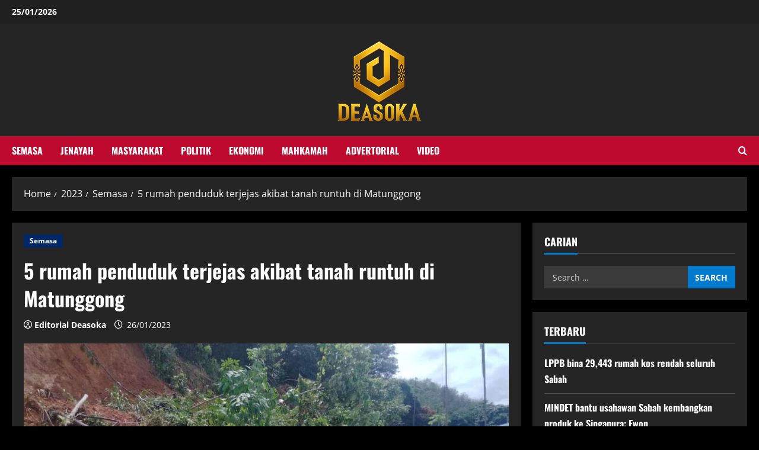

--- FILE ---
content_type: text/html; charset=UTF-8
request_url: https://deasoka.com/2023/5-rumah-penduduk-terjejas-akibat-tanah-runtuh-di-matunggong/semasa/
body_size: 14464
content:
<!doctype html>
<html lang="en-GB">

<head>
  <meta charset="UTF-8">
  <meta name="viewport" content="width=device-width, initial-scale=1">
  <link rel="profile" href="http://gmpg.org/xfn/11">

  <meta name='robots' content='index, follow, max-image-preview:large, max-snippet:-1, max-video-preview:-1' />
	<style>img:is([sizes="auto" i], [sizes^="auto," i]) { contain-intrinsic-size: 3000px 1500px }</style>
	<link rel='preload' href='https://deasoka.com/wp-content/themes/morenews/assets/fonts/oswald/oswald-regular.woff2' as='font' type='font/woff2' crossorigin='anonymous'>
<link rel='preload' href='https://deasoka.com/wp-content/themes/morenews/assets/fonts/oswald/oswald-700.woff2' as='font' type='font/woff2' crossorigin='anonymous'>
<link rel='preload' href='https://deasoka.com/wp-content/themes/morenews/assets/fonts/open-sans/open-sans-regular.woff2' as='font' type='font/woff2' crossorigin='anonymous'>
<link rel='preload' href='https://deasoka.com/wp-content/themes/morenews/assets/fonts/open-sans/open-sans-700.woff2' as='font' type='font/woff2' crossorigin='anonymous'>

	<!-- This site is optimized with the Yoast SEO plugin v26.2 - https://yoast.com/wordpress/plugins/seo/ -->
	<title>5 rumah penduduk terjejas akibat tanah runtuh di Matunggong - Deasoka</title>
	<link rel="canonical" href="https://deasoka.com/2023/5-rumah-penduduk-terjejas-akibat-tanah-runtuh-di-matunggong/semasa/" />
	<meta property="og:locale" content="en_GB" />
	<meta property="og:type" content="article" />
	<meta property="og:title" content="5 rumah penduduk terjejas akibat tanah runtuh di Matunggong - Deasoka" />
	<meta property="og:description" content="Kudat: Lima rumah terjejas susulan kejadian tanah runtuh di Kampung Panudahan Jalan Tinangol Matunggong, di sini, hari ini." />
	<meta property="og:url" content="https://deasoka.com/2023/5-rumah-penduduk-terjejas-akibat-tanah-runtuh-di-matunggong/semasa/" />
	<meta property="og:site_name" content="Deasoka" />
	<meta property="article:published_time" content="2023-01-26T08:40:30+00:00" />
	<meta property="article:modified_time" content="2023-01-26T08:40:31+00:00" />
	<meta property="og:image" content="https://deasoka.com/wp-content/uploads/2023/01/IMG-20230126-WA0014.jpg" />
	<meta property="og:image:width" content="1080" />
	<meta property="og:image:height" content="607" />
	<meta property="og:image:type" content="image/jpeg" />
	<meta name="author" content="Editorial Deasoka" />
	<meta name="twitter:card" content="summary_large_image" />
	<meta name="twitter:label1" content="Written by" />
	<meta name="twitter:data1" content="Editorial Deasoka" />
	<meta name="twitter:label2" content="Estimated reading time" />
	<meta name="twitter:data2" content="1 minute" />
	<script type="application/ld+json" class="yoast-schema-graph">{"@context":"https://schema.org","@graph":[{"@type":"Article","@id":"https://deasoka.com/2023/5-rumah-penduduk-terjejas-akibat-tanah-runtuh-di-matunggong/semasa/#article","isPartOf":{"@id":"https://deasoka.com/2023/5-rumah-penduduk-terjejas-akibat-tanah-runtuh-di-matunggong/semasa/"},"author":{"name":"Editorial Deasoka","@id":"https://deasoka.com/#/schema/person/735b6e24d18c893effa4040496e8d1c9"},"headline":"5 rumah penduduk terjejas akibat tanah runtuh di Matunggong","datePublished":"2023-01-26T08:40:30+00:00","dateModified":"2023-01-26T08:40:31+00:00","mainEntityOfPage":{"@id":"https://deasoka.com/2023/5-rumah-penduduk-terjejas-akibat-tanah-runtuh-di-matunggong/semasa/"},"wordCount":128,"publisher":{"@id":"https://deasoka.com/#organization"},"image":{"@id":"https://deasoka.com/2023/5-rumah-penduduk-terjejas-akibat-tanah-runtuh-di-matunggong/semasa/#primaryimage"},"thumbnailUrl":"https://deasoka.com/wp-content/uploads/2023/01/IMG-20230126-WA0014.jpg","keywords":["#bomba","#kudat","#tanahruntuh"],"articleSection":["Semasa"],"inLanguage":"en-GB"},{"@type":"WebPage","@id":"https://deasoka.com/2023/5-rumah-penduduk-terjejas-akibat-tanah-runtuh-di-matunggong/semasa/","url":"https://deasoka.com/2023/5-rumah-penduduk-terjejas-akibat-tanah-runtuh-di-matunggong/semasa/","name":"5 rumah penduduk terjejas akibat tanah runtuh di Matunggong - Deasoka","isPartOf":{"@id":"https://deasoka.com/#website"},"primaryImageOfPage":{"@id":"https://deasoka.com/2023/5-rumah-penduduk-terjejas-akibat-tanah-runtuh-di-matunggong/semasa/#primaryimage"},"image":{"@id":"https://deasoka.com/2023/5-rumah-penduduk-terjejas-akibat-tanah-runtuh-di-matunggong/semasa/#primaryimage"},"thumbnailUrl":"https://deasoka.com/wp-content/uploads/2023/01/IMG-20230126-WA0014.jpg","datePublished":"2023-01-26T08:40:30+00:00","dateModified":"2023-01-26T08:40:31+00:00","breadcrumb":{"@id":"https://deasoka.com/2023/5-rumah-penduduk-terjejas-akibat-tanah-runtuh-di-matunggong/semasa/#breadcrumb"},"inLanguage":"en-GB","potentialAction":[{"@type":"ReadAction","target":["https://deasoka.com/2023/5-rumah-penduduk-terjejas-akibat-tanah-runtuh-di-matunggong/semasa/"]}]},{"@type":"ImageObject","inLanguage":"en-GB","@id":"https://deasoka.com/2023/5-rumah-penduduk-terjejas-akibat-tanah-runtuh-di-matunggong/semasa/#primaryimage","url":"https://deasoka.com/wp-content/uploads/2023/01/IMG-20230126-WA0014.jpg","contentUrl":"https://deasoka.com/wp-content/uploads/2023/01/IMG-20230126-WA0014.jpg","width":1080,"height":607},{"@type":"BreadcrumbList","@id":"https://deasoka.com/2023/5-rumah-penduduk-terjejas-akibat-tanah-runtuh-di-matunggong/semasa/#breadcrumb","itemListElement":[{"@type":"ListItem","position":1,"name":"Home","item":"https://deasoka.com/"},{"@type":"ListItem","position":2,"name":"5 rumah penduduk terjejas akibat tanah runtuh di Matunggong"}]},{"@type":"WebSite","@id":"https://deasoka.com/#website","url":"https://deasoka.com/","name":"Deasoka","description":"","publisher":{"@id":"https://deasoka.com/#organization"},"potentialAction":[{"@type":"SearchAction","target":{"@type":"EntryPoint","urlTemplate":"https://deasoka.com/?s={search_term_string}"},"query-input":{"@type":"PropertyValueSpecification","valueRequired":true,"valueName":"search_term_string"}}],"inLanguage":"en-GB"},{"@type":"Organization","@id":"https://deasoka.com/#organization","name":"Deasoka","url":"https://deasoka.com/","logo":{"@type":"ImageObject","inLanguage":"en-GB","@id":"https://deasoka.com/#/schema/logo/image/","url":"https://deasoka.com/wp-content/uploads/2025/08/cropped-Artboard-1-2.png","contentUrl":"https://deasoka.com/wp-content/uploads/2025/08/cropped-Artboard-1-2.png","width":150,"height":150,"caption":"Deasoka"},"image":{"@id":"https://deasoka.com/#/schema/logo/image/"}},{"@type":"Person","@id":"https://deasoka.com/#/schema/person/735b6e24d18c893effa4040496e8d1c9","name":"Editorial Deasoka","image":{"@type":"ImageObject","inLanguage":"en-GB","@id":"https://deasoka.com/#/schema/person/image/","url":"https://secure.gravatar.com/avatar/a211eb336e77c5d39e7e82575d8da23777ee05423d6d76259de26cd62cab06b3?s=96&d=mm&r=g","contentUrl":"https://secure.gravatar.com/avatar/a211eb336e77c5d39e7e82575d8da23777ee05423d6d76259de26cd62cab06b3?s=96&d=mm&r=g","caption":"Editorial Deasoka"},"sameAs":["http://deasoka.com"],"url":"https://deasoka.com/author/admin/"}]}</script>
	<!-- / Yoast SEO plugin. -->


<link rel='preconnect' href='https://fonts.googleapis.com' />
<link rel='preconnect' href='https://fonts.gstatic.com' />
<script type="text/javascript">
/* <![CDATA[ */
window._wpemojiSettings = {"baseUrl":"https:\/\/s.w.org\/images\/core\/emoji\/16.0.1\/72x72\/","ext":".png","svgUrl":"https:\/\/s.w.org\/images\/core\/emoji\/16.0.1\/svg\/","svgExt":".svg","source":{"concatemoji":"https:\/\/deasoka.com\/wp-includes\/js\/wp-emoji-release.min.js?ver=6.8.3"}};
/*! This file is auto-generated */
!function(s,n){var o,i,e;function c(e){try{var t={supportTests:e,timestamp:(new Date).valueOf()};sessionStorage.setItem(o,JSON.stringify(t))}catch(e){}}function p(e,t,n){e.clearRect(0,0,e.canvas.width,e.canvas.height),e.fillText(t,0,0);var t=new Uint32Array(e.getImageData(0,0,e.canvas.width,e.canvas.height).data),a=(e.clearRect(0,0,e.canvas.width,e.canvas.height),e.fillText(n,0,0),new Uint32Array(e.getImageData(0,0,e.canvas.width,e.canvas.height).data));return t.every(function(e,t){return e===a[t]})}function u(e,t){e.clearRect(0,0,e.canvas.width,e.canvas.height),e.fillText(t,0,0);for(var n=e.getImageData(16,16,1,1),a=0;a<n.data.length;a++)if(0!==n.data[a])return!1;return!0}function f(e,t,n,a){switch(t){case"flag":return n(e,"\ud83c\udff3\ufe0f\u200d\u26a7\ufe0f","\ud83c\udff3\ufe0f\u200b\u26a7\ufe0f")?!1:!n(e,"\ud83c\udde8\ud83c\uddf6","\ud83c\udde8\u200b\ud83c\uddf6")&&!n(e,"\ud83c\udff4\udb40\udc67\udb40\udc62\udb40\udc65\udb40\udc6e\udb40\udc67\udb40\udc7f","\ud83c\udff4\u200b\udb40\udc67\u200b\udb40\udc62\u200b\udb40\udc65\u200b\udb40\udc6e\u200b\udb40\udc67\u200b\udb40\udc7f");case"emoji":return!a(e,"\ud83e\udedf")}return!1}function g(e,t,n,a){var r="undefined"!=typeof WorkerGlobalScope&&self instanceof WorkerGlobalScope?new OffscreenCanvas(300,150):s.createElement("canvas"),o=r.getContext("2d",{willReadFrequently:!0}),i=(o.textBaseline="top",o.font="600 32px Arial",{});return e.forEach(function(e){i[e]=t(o,e,n,a)}),i}function t(e){var t=s.createElement("script");t.src=e,t.defer=!0,s.head.appendChild(t)}"undefined"!=typeof Promise&&(o="wpEmojiSettingsSupports",i=["flag","emoji"],n.supports={everything:!0,everythingExceptFlag:!0},e=new Promise(function(e){s.addEventListener("DOMContentLoaded",e,{once:!0})}),new Promise(function(t){var n=function(){try{var e=JSON.parse(sessionStorage.getItem(o));if("object"==typeof e&&"number"==typeof e.timestamp&&(new Date).valueOf()<e.timestamp+604800&&"object"==typeof e.supportTests)return e.supportTests}catch(e){}return null}();if(!n){if("undefined"!=typeof Worker&&"undefined"!=typeof OffscreenCanvas&&"undefined"!=typeof URL&&URL.createObjectURL&&"undefined"!=typeof Blob)try{var e="postMessage("+g.toString()+"("+[JSON.stringify(i),f.toString(),p.toString(),u.toString()].join(",")+"));",a=new Blob([e],{type:"text/javascript"}),r=new Worker(URL.createObjectURL(a),{name:"wpTestEmojiSupports"});return void(r.onmessage=function(e){c(n=e.data),r.terminate(),t(n)})}catch(e){}c(n=g(i,f,p,u))}t(n)}).then(function(e){for(var t in e)n.supports[t]=e[t],n.supports.everything=n.supports.everything&&n.supports[t],"flag"!==t&&(n.supports.everythingExceptFlag=n.supports.everythingExceptFlag&&n.supports[t]);n.supports.everythingExceptFlag=n.supports.everythingExceptFlag&&!n.supports.flag,n.DOMReady=!1,n.readyCallback=function(){n.DOMReady=!0}}).then(function(){return e}).then(function(){var e;n.supports.everything||(n.readyCallback(),(e=n.source||{}).concatemoji?t(e.concatemoji):e.wpemoji&&e.twemoji&&(t(e.twemoji),t(e.wpemoji)))}))}((window,document),window._wpemojiSettings);
/* ]]> */
</script>
<style id='wp-emoji-styles-inline-css' type='text/css'>

	img.wp-smiley, img.emoji {
		display: inline !important;
		border: none !important;
		box-shadow: none !important;
		height: 1em !important;
		width: 1em !important;
		margin: 0 0.07em !important;
		vertical-align: -0.1em !important;
		background: none !important;
		padding: 0 !important;
	}
</style>
<link rel='stylesheet' id='wp-block-library-css' href='https://deasoka.com/wp-includes/css/dist/block-library/style.min.css?ver=6.8.3' type='text/css' media='all' />
<style id='wp-block-library-theme-inline-css' type='text/css'>
.wp-block-audio :where(figcaption){color:#555;font-size:13px;text-align:center}.is-dark-theme .wp-block-audio :where(figcaption){color:#ffffffa6}.wp-block-audio{margin:0 0 1em}.wp-block-code{border:1px solid #ccc;border-radius:4px;font-family:Menlo,Consolas,monaco,monospace;padding:.8em 1em}.wp-block-embed :where(figcaption){color:#555;font-size:13px;text-align:center}.is-dark-theme .wp-block-embed :where(figcaption){color:#ffffffa6}.wp-block-embed{margin:0 0 1em}.blocks-gallery-caption{color:#555;font-size:13px;text-align:center}.is-dark-theme .blocks-gallery-caption{color:#ffffffa6}:root :where(.wp-block-image figcaption){color:#555;font-size:13px;text-align:center}.is-dark-theme :root :where(.wp-block-image figcaption){color:#ffffffa6}.wp-block-image{margin:0 0 1em}.wp-block-pullquote{border-bottom:4px solid;border-top:4px solid;color:currentColor;margin-bottom:1.75em}.wp-block-pullquote cite,.wp-block-pullquote footer,.wp-block-pullquote__citation{color:currentColor;font-size:.8125em;font-style:normal;text-transform:uppercase}.wp-block-quote{border-left:.25em solid;margin:0 0 1.75em;padding-left:1em}.wp-block-quote cite,.wp-block-quote footer{color:currentColor;font-size:.8125em;font-style:normal;position:relative}.wp-block-quote:where(.has-text-align-right){border-left:none;border-right:.25em solid;padding-left:0;padding-right:1em}.wp-block-quote:where(.has-text-align-center){border:none;padding-left:0}.wp-block-quote.is-large,.wp-block-quote.is-style-large,.wp-block-quote:where(.is-style-plain){border:none}.wp-block-search .wp-block-search__label{font-weight:700}.wp-block-search__button{border:1px solid #ccc;padding:.375em .625em}:where(.wp-block-group.has-background){padding:1.25em 2.375em}.wp-block-separator.has-css-opacity{opacity:.4}.wp-block-separator{border:none;border-bottom:2px solid;margin-left:auto;margin-right:auto}.wp-block-separator.has-alpha-channel-opacity{opacity:1}.wp-block-separator:not(.is-style-wide):not(.is-style-dots){width:100px}.wp-block-separator.has-background:not(.is-style-dots){border-bottom:none;height:1px}.wp-block-separator.has-background:not(.is-style-wide):not(.is-style-dots){height:2px}.wp-block-table{margin:0 0 1em}.wp-block-table td,.wp-block-table th{word-break:normal}.wp-block-table :where(figcaption){color:#555;font-size:13px;text-align:center}.is-dark-theme .wp-block-table :where(figcaption){color:#ffffffa6}.wp-block-video :where(figcaption){color:#555;font-size:13px;text-align:center}.is-dark-theme .wp-block-video :where(figcaption){color:#ffffffa6}.wp-block-video{margin:0 0 1em}:root :where(.wp-block-template-part.has-background){margin-bottom:0;margin-top:0;padding:1.25em 2.375em}
</style>
<style id='global-styles-inline-css' type='text/css'>
:root{--wp--preset--aspect-ratio--square: 1;--wp--preset--aspect-ratio--4-3: 4/3;--wp--preset--aspect-ratio--3-4: 3/4;--wp--preset--aspect-ratio--3-2: 3/2;--wp--preset--aspect-ratio--2-3: 2/3;--wp--preset--aspect-ratio--16-9: 16/9;--wp--preset--aspect-ratio--9-16: 9/16;--wp--preset--color--black: #000000;--wp--preset--color--cyan-bluish-gray: #abb8c3;--wp--preset--color--white: #ffffff;--wp--preset--color--pale-pink: #f78da7;--wp--preset--color--vivid-red: #cf2e2e;--wp--preset--color--luminous-vivid-orange: #ff6900;--wp--preset--color--luminous-vivid-amber: #fcb900;--wp--preset--color--light-green-cyan: #7bdcb5;--wp--preset--color--vivid-green-cyan: #00d084;--wp--preset--color--pale-cyan-blue: #8ed1fc;--wp--preset--color--vivid-cyan-blue: #0693e3;--wp--preset--color--vivid-purple: #9b51e0;--wp--preset--gradient--vivid-cyan-blue-to-vivid-purple: linear-gradient(135deg,rgba(6,147,227,1) 0%,rgb(155,81,224) 100%);--wp--preset--gradient--light-green-cyan-to-vivid-green-cyan: linear-gradient(135deg,rgb(122,220,180) 0%,rgb(0,208,130) 100%);--wp--preset--gradient--luminous-vivid-amber-to-luminous-vivid-orange: linear-gradient(135deg,rgba(252,185,0,1) 0%,rgba(255,105,0,1) 100%);--wp--preset--gradient--luminous-vivid-orange-to-vivid-red: linear-gradient(135deg,rgba(255,105,0,1) 0%,rgb(207,46,46) 100%);--wp--preset--gradient--very-light-gray-to-cyan-bluish-gray: linear-gradient(135deg,rgb(238,238,238) 0%,rgb(169,184,195) 100%);--wp--preset--gradient--cool-to-warm-spectrum: linear-gradient(135deg,rgb(74,234,220) 0%,rgb(151,120,209) 20%,rgb(207,42,186) 40%,rgb(238,44,130) 60%,rgb(251,105,98) 80%,rgb(254,248,76) 100%);--wp--preset--gradient--blush-light-purple: linear-gradient(135deg,rgb(255,206,236) 0%,rgb(152,150,240) 100%);--wp--preset--gradient--blush-bordeaux: linear-gradient(135deg,rgb(254,205,165) 0%,rgb(254,45,45) 50%,rgb(107,0,62) 100%);--wp--preset--gradient--luminous-dusk: linear-gradient(135deg,rgb(255,203,112) 0%,rgb(199,81,192) 50%,rgb(65,88,208) 100%);--wp--preset--gradient--pale-ocean: linear-gradient(135deg,rgb(255,245,203) 0%,rgb(182,227,212) 50%,rgb(51,167,181) 100%);--wp--preset--gradient--electric-grass: linear-gradient(135deg,rgb(202,248,128) 0%,rgb(113,206,126) 100%);--wp--preset--gradient--midnight: linear-gradient(135deg,rgb(2,3,129) 0%,rgb(40,116,252) 100%);--wp--preset--font-size--small: 13px;--wp--preset--font-size--medium: 20px;--wp--preset--font-size--large: 36px;--wp--preset--font-size--x-large: 42px;--wp--preset--spacing--20: 0.44rem;--wp--preset--spacing--30: 0.67rem;--wp--preset--spacing--40: 1rem;--wp--preset--spacing--50: 1.5rem;--wp--preset--spacing--60: 2.25rem;--wp--preset--spacing--70: 3.38rem;--wp--preset--spacing--80: 5.06rem;--wp--preset--shadow--natural: 6px 6px 9px rgba(0, 0, 0, 0.2);--wp--preset--shadow--deep: 12px 12px 50px rgba(0, 0, 0, 0.4);--wp--preset--shadow--sharp: 6px 6px 0px rgba(0, 0, 0, 0.2);--wp--preset--shadow--outlined: 6px 6px 0px -3px rgba(255, 255, 255, 1), 6px 6px rgba(0, 0, 0, 1);--wp--preset--shadow--crisp: 6px 6px 0px rgba(0, 0, 0, 1);}:root { --wp--style--global--content-size: 740px;--wp--style--global--wide-size: 1300px; }:where(body) { margin: 0; }.wp-site-blocks > .alignleft { float: left; margin-right: 2em; }.wp-site-blocks > .alignright { float: right; margin-left: 2em; }.wp-site-blocks > .aligncenter { justify-content: center; margin-left: auto; margin-right: auto; }:where(.wp-site-blocks) > * { margin-block-start: 24px; margin-block-end: 0; }:where(.wp-site-blocks) > :first-child { margin-block-start: 0; }:where(.wp-site-blocks) > :last-child { margin-block-end: 0; }:root { --wp--style--block-gap: 24px; }:root :where(.is-layout-flow) > :first-child{margin-block-start: 0;}:root :where(.is-layout-flow) > :last-child{margin-block-end: 0;}:root :where(.is-layout-flow) > *{margin-block-start: 24px;margin-block-end: 0;}:root :where(.is-layout-constrained) > :first-child{margin-block-start: 0;}:root :where(.is-layout-constrained) > :last-child{margin-block-end: 0;}:root :where(.is-layout-constrained) > *{margin-block-start: 24px;margin-block-end: 0;}:root :where(.is-layout-flex){gap: 24px;}:root :where(.is-layout-grid){gap: 24px;}.is-layout-flow > .alignleft{float: left;margin-inline-start: 0;margin-inline-end: 2em;}.is-layout-flow > .alignright{float: right;margin-inline-start: 2em;margin-inline-end: 0;}.is-layout-flow > .aligncenter{margin-left: auto !important;margin-right: auto !important;}.is-layout-constrained > .alignleft{float: left;margin-inline-start: 0;margin-inline-end: 2em;}.is-layout-constrained > .alignright{float: right;margin-inline-start: 2em;margin-inline-end: 0;}.is-layout-constrained > .aligncenter{margin-left: auto !important;margin-right: auto !important;}.is-layout-constrained > :where(:not(.alignleft):not(.alignright):not(.alignfull)){max-width: var(--wp--style--global--content-size);margin-left: auto !important;margin-right: auto !important;}.is-layout-constrained > .alignwide{max-width: var(--wp--style--global--wide-size);}body .is-layout-flex{display: flex;}.is-layout-flex{flex-wrap: wrap;align-items: center;}.is-layout-flex > :is(*, div){margin: 0;}body .is-layout-grid{display: grid;}.is-layout-grid > :is(*, div){margin: 0;}body{padding-top: 0px;padding-right: 0px;padding-bottom: 0px;padding-left: 0px;}a:where(:not(.wp-element-button)){text-decoration: none;}:root :where(.wp-element-button, .wp-block-button__link){background-color: #32373c;border-width: 0;color: #fff;font-family: inherit;font-size: inherit;line-height: inherit;padding: calc(0.667em + 2px) calc(1.333em + 2px);text-decoration: none;}.has-black-color{color: var(--wp--preset--color--black) !important;}.has-cyan-bluish-gray-color{color: var(--wp--preset--color--cyan-bluish-gray) !important;}.has-white-color{color: var(--wp--preset--color--white) !important;}.has-pale-pink-color{color: var(--wp--preset--color--pale-pink) !important;}.has-vivid-red-color{color: var(--wp--preset--color--vivid-red) !important;}.has-luminous-vivid-orange-color{color: var(--wp--preset--color--luminous-vivid-orange) !important;}.has-luminous-vivid-amber-color{color: var(--wp--preset--color--luminous-vivid-amber) !important;}.has-light-green-cyan-color{color: var(--wp--preset--color--light-green-cyan) !important;}.has-vivid-green-cyan-color{color: var(--wp--preset--color--vivid-green-cyan) !important;}.has-pale-cyan-blue-color{color: var(--wp--preset--color--pale-cyan-blue) !important;}.has-vivid-cyan-blue-color{color: var(--wp--preset--color--vivid-cyan-blue) !important;}.has-vivid-purple-color{color: var(--wp--preset--color--vivid-purple) !important;}.has-black-background-color{background-color: var(--wp--preset--color--black) !important;}.has-cyan-bluish-gray-background-color{background-color: var(--wp--preset--color--cyan-bluish-gray) !important;}.has-white-background-color{background-color: var(--wp--preset--color--white) !important;}.has-pale-pink-background-color{background-color: var(--wp--preset--color--pale-pink) !important;}.has-vivid-red-background-color{background-color: var(--wp--preset--color--vivid-red) !important;}.has-luminous-vivid-orange-background-color{background-color: var(--wp--preset--color--luminous-vivid-orange) !important;}.has-luminous-vivid-amber-background-color{background-color: var(--wp--preset--color--luminous-vivid-amber) !important;}.has-light-green-cyan-background-color{background-color: var(--wp--preset--color--light-green-cyan) !important;}.has-vivid-green-cyan-background-color{background-color: var(--wp--preset--color--vivid-green-cyan) !important;}.has-pale-cyan-blue-background-color{background-color: var(--wp--preset--color--pale-cyan-blue) !important;}.has-vivid-cyan-blue-background-color{background-color: var(--wp--preset--color--vivid-cyan-blue) !important;}.has-vivid-purple-background-color{background-color: var(--wp--preset--color--vivid-purple) !important;}.has-black-border-color{border-color: var(--wp--preset--color--black) !important;}.has-cyan-bluish-gray-border-color{border-color: var(--wp--preset--color--cyan-bluish-gray) !important;}.has-white-border-color{border-color: var(--wp--preset--color--white) !important;}.has-pale-pink-border-color{border-color: var(--wp--preset--color--pale-pink) !important;}.has-vivid-red-border-color{border-color: var(--wp--preset--color--vivid-red) !important;}.has-luminous-vivid-orange-border-color{border-color: var(--wp--preset--color--luminous-vivid-orange) !important;}.has-luminous-vivid-amber-border-color{border-color: var(--wp--preset--color--luminous-vivid-amber) !important;}.has-light-green-cyan-border-color{border-color: var(--wp--preset--color--light-green-cyan) !important;}.has-vivid-green-cyan-border-color{border-color: var(--wp--preset--color--vivid-green-cyan) !important;}.has-pale-cyan-blue-border-color{border-color: var(--wp--preset--color--pale-cyan-blue) !important;}.has-vivid-cyan-blue-border-color{border-color: var(--wp--preset--color--vivid-cyan-blue) !important;}.has-vivid-purple-border-color{border-color: var(--wp--preset--color--vivid-purple) !important;}.has-vivid-cyan-blue-to-vivid-purple-gradient-background{background: var(--wp--preset--gradient--vivid-cyan-blue-to-vivid-purple) !important;}.has-light-green-cyan-to-vivid-green-cyan-gradient-background{background: var(--wp--preset--gradient--light-green-cyan-to-vivid-green-cyan) !important;}.has-luminous-vivid-amber-to-luminous-vivid-orange-gradient-background{background: var(--wp--preset--gradient--luminous-vivid-amber-to-luminous-vivid-orange) !important;}.has-luminous-vivid-orange-to-vivid-red-gradient-background{background: var(--wp--preset--gradient--luminous-vivid-orange-to-vivid-red) !important;}.has-very-light-gray-to-cyan-bluish-gray-gradient-background{background: var(--wp--preset--gradient--very-light-gray-to-cyan-bluish-gray) !important;}.has-cool-to-warm-spectrum-gradient-background{background: var(--wp--preset--gradient--cool-to-warm-spectrum) !important;}.has-blush-light-purple-gradient-background{background: var(--wp--preset--gradient--blush-light-purple) !important;}.has-blush-bordeaux-gradient-background{background: var(--wp--preset--gradient--blush-bordeaux) !important;}.has-luminous-dusk-gradient-background{background: var(--wp--preset--gradient--luminous-dusk) !important;}.has-pale-ocean-gradient-background{background: var(--wp--preset--gradient--pale-ocean) !important;}.has-electric-grass-gradient-background{background: var(--wp--preset--gradient--electric-grass) !important;}.has-midnight-gradient-background{background: var(--wp--preset--gradient--midnight) !important;}.has-small-font-size{font-size: var(--wp--preset--font-size--small) !important;}.has-medium-font-size{font-size: var(--wp--preset--font-size--medium) !important;}.has-large-font-size{font-size: var(--wp--preset--font-size--large) !important;}.has-x-large-font-size{font-size: var(--wp--preset--font-size--x-large) !important;}
:root :where(.wp-block-pullquote){font-size: 1.5em;line-height: 1.6;}
</style>
<link rel='stylesheet' id='bootstrap-css' href='https://deasoka.com/wp-content/themes/morenews/assets/bootstrap/css/bootstrap.min.css?ver=2.1.7' type='text/css' media='all' />
<link rel='stylesheet' id='morenews-style-css' href='https://deasoka.com/wp-content/themes/morenews/style.min.css?ver=2.1.7' type='text/css' media='all' />
<style id='morenews-style-inline-css' type='text/css'>
body.aft-dark-mode #sidr,body.aft-dark-mode,body.aft-dark-mode.custom-background,body.aft-dark-mode #af-preloader{background-color:#000000;} body.aft-default-mode #sidr,body.aft-default-mode #af-preloader,body.aft-default-mode{background-color:#0a0a0a;} .frm_style_formidable-style.with_frm_style .frm_compact .frm_dropzone.dz-clickable .dz-message,.frm_style_formidable-style.with_frm_style input[type=submit],.frm_style_formidable-style.with_frm_style .frm_submit input[type=button],.frm_style_formidable-style.with_frm_style .frm_submit button,.frm_form_submit_style,.frm_style_formidable-style.with_frm_style .frm-edit-page-btn,.woocommerce #respond input#submit.disabled,.woocommerce #respond input#submit:disabled,.woocommerce #respond input#submit:disabled[disabled],.woocommerce a.button.disabled,.woocommerce a.button:disabled,.woocommerce a.button:disabled[disabled],.woocommerce button.button.disabled,.woocommerce button.button:disabled,.woocommerce button.button:disabled[disabled],.woocommerce input.button.disabled,.woocommerce input.button:disabled,.woocommerce input.button:disabled[disabled],.woocommerce #respond input#submit,.woocommerce a.button,.woocommerce button.button,.woocommerce input.button,.woocommerce #respond input#submit.alt,.woocommerce a.button.alt,.woocommerce button.button.alt,.woocommerce input.button.alt,.woocommerce-account .addresses .title .edit,:root .wc-block-featured-product__link :where(.wp-element-button,.wp-block-button__link),:root .wc-block-featured-category__link :where(.wp-element-button,.wp-block-button__link),hustle-button,button.wc-block-mini-cart__button,.wc-block-checkout .wp-block-button__link,.wp-block-button.wc-block-components-product-button .wp-block-button__link,.wc-block-grid__product-add-to-cart.wp-block-button .wp-block-button__link,body .wc-block-components-button,.wc-block-grid .wp-block-button__link,.woocommerce-notices-wrapper .button,body .woocommerce-notices-wrapper .button:hover,body.woocommerce .single_add_to_cart_button.button:hover,body.woocommerce a.button.add_to_cart_button:hover,.widget-title-fill-and-border .wp-block-search__label,.widget-title-fill-and-border .wp-block-group .wp-block-heading,.widget-title-fill-and-no-border .wp-block-search__label,.widget-title-fill-and-no-border .wp-block-group .wp-block-heading,.widget-title-fill-and-border .wp_post_author_widget .widget-title .header-after,.widget-title-fill-and-border .widget-title .heading-line,.widget-title-fill-and-border .aft-posts-tabs-panel .nav-tabs>li>a.active,.widget-title-fill-and-border .aft-main-banner-wrapper .widget-title .heading-line ,.widget-title-fill-and-no-border .wp_post_author_widget .widget-title .header-after,.widget-title-fill-and-no-border .widget-title .heading-line,.widget-title-fill-and-no-border .aft-posts-tabs-panel .nav-tabs>li>a.active,.widget-title-fill-and-no-border .aft-main-banner-wrapper .widget-title .heading-line,a.sidr-class-sidr-button-close,body.widget-title-border-bottom .header-after1 .heading-line-before,body.widget-title-border-bottom .widget-title .heading-line-before,.widget-title-border-center .wp-block-search__label::after,.widget-title-border-center .wp-block-group .wp-block-heading::after,.widget-title-border-center .wp_post_author_widget .widget-title .heading-line-before,.widget-title-border-center .aft-posts-tabs-panel .nav-tabs>li>a.active::after,.widget-title-border-center .wp_post_author_widget .widget-title .header-after::after,.widget-title-border-center .widget-title .heading-line-after,.widget-title-border-bottom .wp-block-search__label::after,.widget-title-border-bottom .wp-block-group .wp-block-heading::after,.widget-title-border-bottom .heading-line::before,.widget-title-border-bottom .wp-post-author-wrap .header-after::before,.widget-title-border-bottom .aft-posts-tabs-panel .nav-tabs>li>a.active span::after,.aft-dark-mode .is-style-fill a.wp-block-button__link:not(.has-background),.aft-default-mode .is-style-fill a.wp-block-button__link:not(.has-background),a.comment-reply-link,body.aft-default-mode .reply a,body.aft-dark-mode .reply a,.aft-popular-taxonomies-lists span::before ,#loader-wrapper div,span.heading-line::before,.wp-post-author-wrap .header-after::before,body.aft-dark-mode input[type="button"],body.aft-dark-mode input[type="reset"],body.aft-dark-mode input[type="submit"],body.aft-dark-mode .inner-suscribe input[type=submit],body.aft-default-mode input[type="button"],body.aft-default-mode input[type="reset"],body.aft-default-mode input[type="submit"],body.aft-default-mode .inner-suscribe input[type=submit],.woocommerce-product-search button[type="submit"],input.search-submit,.wp-block-search__button,.af-youtube-slider .af-video-wrap .af-bg-play i,.af-youtube-video-list .entry-header-yt-video-wrapper .af-yt-video-play i,.af-post-format i,body .btn-style1 a:visited,body .btn-style1 a,body .morenews-pagination .nav-links .page-numbers.current,body #scroll-up,button,body article.sticky .read-single:before,.aft-readmore-wrapper a.aft-readmore:hover,body.aft-dark-mode .aft-readmore-wrapper a.aft-readmore:hover,footer.site-footer .aft-readmore-wrapper a.aft-readmore:hover,.aft-readmore-wrapper a.aft-readmore:hover,body .trending-posts-vertical .trending-no{background-color:#0a0000;} div.wpforms-container-full button[type=submit]:hover,div.wpforms-container-full button[type=submit]:not(:hover):not(:active){background-color:#0a0000 !important;} .grid-design-texts-over-image .aft-readmore-wrapper a.aft-readmore:hover,.aft-readmore-wrapper a.aft-readmore:hover,body.aft-dark-mode .aft-readmore-wrapper a.aft-readmore:hover,body.aft-default-mode .aft-readmore-wrapper a.aft-readmore:hover,body.single .entry-header .aft-post-excerpt-and-meta .post-excerpt,body.aft-dark-mode.single span.tags-links a:hover,.morenews-pagination .nav-links .page-numbers.current,.aft-readmore-wrapper a.aft-readmore:hover,p.awpa-more-posts a:hover{border-color:#0a0000;} .wp-post-author-meta .wp-post-author-meta-more-posts a.awpa-more-posts:hover{border-color:#0a0000;} body:not(.rtl) .aft-popular-taxonomies-lists span::after{border-left-color:#0a0000;} body.rtl .aft-popular-taxonomies-lists span::after{border-right-color:#0a0000;} .widget-title-fill-and-no-border .wp-block-search__label::after,.widget-title-fill-and-no-border .wp-block-group .wp-block-heading::after,.widget-title-fill-and-no-border .aft-posts-tabs-panel .nav-tabs>li a.active::after,.widget-title-fill-and-no-border .morenews-widget .widget-title::before,.widget-title-fill-and-no-border .morenews-customizer .widget-title::before{border-top-color:#0a0000;} .woocommerce div.product .woocommerce-tabs ul.tabs li.active,#scroll-up::after,.aft-dark-mode #loader,.aft-default-mode #loader{border-bottom-color:#0a0000;} footer.site-footer .wp-calendar-nav a:hover,footer.site-footer .wp-block-latest-comments__comment-meta a:hover,.aft-dark-mode .tagcloud a:hover,.aft-dark-mode .widget ul.menu >li a:hover,.aft-dark-mode .widget > ul > li a:hover,.banner-exclusive-posts-wrapper a:hover,.list-style .read-title h3 a:hover,.grid-design-default .read-title h3 a:hover,body.aft-dark-mode .banner-exclusive-posts-wrapper a:hover,body.aft-dark-mode .banner-exclusive-posts-wrapper a:visited:hover,body.aft-default-mode .banner-exclusive-posts-wrapper a:hover,body.aft-default-mode .banner-exclusive-posts-wrapper a:visited:hover,body.wp-post-author-meta .awpa-display-name a:hover,.widget_text a ,.post-description a:not(.aft-readmore),.post-description a:not(.aft-readmore):visited,.wp_post_author_widget .wp-post-author-meta .awpa-display-name a:hover,.wp-post-author-meta .wp-post-author-meta-more-posts a.awpa-more-posts:hover,body.aft-default-mode .af-breadcrumbs a:hover,body.aft-dark-mode .af-breadcrumbs a:hover,body .wp-block-latest-comments li.wp-block-latest-comments__comment a:hover,body .site-footer .color-pad .read-title h3 a:hover,body.aft-dark-mode #secondary .morenews-widget ul[class*="wp-block-"] a:hover,body.aft-dark-mode #secondary .morenews-widget ol[class*="wp-block-"] a:hover,body.aft-dark-mode a.post-edit-link:hover,body.aft-default-mode #secondary .morenews-widget ul[class*="wp-block-"] a:hover,body.aft-default-mode #secondary .morenews-widget ol[class*="wp-block-"] a:hover,body.aft-default-mode a.post-edit-link:hover,body.aft-default-mode #secondary .widget > ul > li a:hover,body.aft-default-mode footer.comment-meta a:hover,body.aft-dark-mode footer.comment-meta a:hover,body.aft-default-mode .comment-form a:hover,body.aft-dark-mode .comment-form a:hover,body.aft-dark-mode .entry-content > .wp-block-tag-cloud a:not(.has-text-color):hover,body.aft-default-mode .entry-content > .wp-block-tag-cloud a:not(.has-text-color):hover,body.aft-dark-mode .entry-content .wp-block-archives-list.wp-block-archives a:not(.has-text-color):hover,body.aft-default-mode .entry-content .wp-block-archives-list.wp-block-archives a:not(.has-text-color):hover,body.aft-dark-mode .entry-content .wp-block-latest-posts a:not(.has-text-color):hover,body.aft-dark-mode .entry-content .wp-block-categories-list.wp-block-categories a:not(.has-text-color):hover,body.aft-default-mode .entry-content .wp-block-latest-posts a:not(.has-text-color):hover,body.aft-default-mode .entry-content .wp-block-categories-list.wp-block-categories a:not(.has-text-color):hover,.aft-default-mode .wp-block-archives-list.wp-block-archives a:not(.has-text-color):hover,.aft-default-mode .wp-block-latest-posts a:not(.has-text-color):hover,.aft-default-mode .wp-block-categories-list.wp-block-categories a:not(.has-text-color):hover,.aft-default-mode .wp-block-latest-comments li.wp-block-latest-comments__comment a:hover,.aft-dark-mode .wp-block-archives-list.wp-block-archives a:not(.has-text-color):hover,.aft-dark-mode .wp-block-latest-posts a:not(.has-text-color):hover,.aft-dark-mode .wp-block-categories-list.wp-block-categories a:not(.has-text-color):hover,.aft-dark-mode .wp-block-latest-comments li.wp-block-latest-comments__comment a:hover,body.aft-dark-mode .morenews-pagination .nav-links a.page-numbers:hover,body.aft-default-mode .morenews-pagination .nav-links a.page-numbers:hover,body.aft-default-mode .aft-popular-taxonomies-lists ul li a:hover ,body.aft-dark-mode .aft-popular-taxonomies-lists ul li a:hover,body.aft-dark-mode .wp-calendar-nav a,body .entry-content > .wp-block-heading a:not(.has-link-color),body .entry-content > ul a,body .entry-content > ol a,body .entry-content > p a ,body.aft-default-mode p.logged-in-as a,body.aft-dark-mode p.logged-in-as a,body.aft-dark-mode .woocommerce-loop-product__title:hover,body.aft-default-mode .woocommerce-loop-product__title:hover,a:hover,p a,.stars a:active,.stars a:focus,.morenews-widget.widget_text a,body.aft-default-mode .wp-block-latest-comments li.wp-block-latest-comments__comment a:hover,body.aft-dark-mode .wp-block-latest-comments li.wp-block-latest-comments__comment a:hover,.entry-content .wp-block-latest-comments a:not(.has-text-color):hover,.wc-block-grid__product .wc-block-grid__product-link:focus,body.aft-default-mode .entry-content h1:not(.has-link-color):not(.wp-block-post-title) a,body.aft-default-mode .entry-content h2:not(.has-link-color):not(.wp-block-post-title) a,body.aft-default-mode .entry-content h3:not(.has-link-color):not(.wp-block-post-title) a,body.aft-default-mode .entry-content h4:not(.has-link-color):not(.wp-block-post-title) a,body.aft-default-mode .entry-content h5:not(.has-link-color):not(.wp-block-post-title) a,body.aft-default-mode .entry-content h6:not(.has-link-color):not(.wp-block-post-title) a,body.aft-dark-mode .entry-content h1:not(.has-link-color):not(.wp-block-post-title) a,body.aft-dark-mode .entry-content h2:not(.has-link-color):not(.wp-block-post-title) a,body.aft-dark-mode .entry-content h3:not(.has-link-color):not(.wp-block-post-title) a,body.aft-dark-mode .entry-content h4:not(.has-link-color):not(.wp-block-post-title) a,body.aft-dark-mode .entry-content h5:not(.has-link-color):not(.wp-block-post-title) a,body.aft-dark-mode .entry-content h6:not(.has-link-color):not(.wp-block-post-title) a,body.aft-default-mode .comment-content a,body.aft-dark-mode .comment-content a,body.aft-default-mode .post-excerpt a,body.aft-dark-mode .post-excerpt a,body.aft-default-mode .wp-block-tag-cloud a:hover,body.aft-default-mode .tagcloud a:hover,body.aft-default-mode.single span.tags-links a:hover,body.aft-default-mode p.awpa-more-posts a:hover,body.aft-default-mode p.awpa-website a:hover ,body.aft-default-mode .wp-post-author-meta h4 a:hover,body.aft-default-mode .widget ul.menu >li a:hover,body.aft-default-mode .widget > ul > li a:hover,body.aft-default-mode .nav-links a:hover,body.aft-default-mode ul.trail-items li a:hover,body.aft-dark-mode .wp-block-tag-cloud a:hover,body.aft-dark-mode .tagcloud a:hover,body.aft-dark-mode.single span.tags-links a:hover,body.aft-dark-mode p.awpa-more-posts a:hover,body.aft-dark-mode p.awpa-website a:hover ,body.aft-dark-mode .widget ul.menu >li a:hover,body.aft-dark-mode .nav-links a:hover,body.aft-dark-mode ul.trail-items li a:hover{color:#0a0000;} @media only screen and (min-width:992px){body.aft-default-mode .morenews-header .main-navigation .menu-desktop > ul > li:hover > a:before,body.aft-default-mode .morenews-header .main-navigation .menu-desktop > ul > li.current-menu-item > a:before{background-color:#0a0000;} } .woocommerce-product-search button[type="submit"],input.search-submit{background-color:#0a0000;} .aft-dark-mode .entry-content a:hover,.aft-dark-mode .entry-content a:focus,.aft-dark-mode .entry-content a:active,.wp-calendar-nav a,#wp-calendar tbody td a,body.aft-dark-mode #wp-calendar tbody td#today,body.aft-default-mode #wp-calendar tbody td#today,body.aft-default-mode .entry-content > .wp-block-heading a:not(.has-link-color),body.aft-dark-mode .entry-content > .wp-block-heading a:not(.has-link-color),body .entry-content > ul a,body .entry-content > ul a:visited,body .entry-content > ol a,body .entry-content > ol a:visited,body .entry-content > p a,body .entry-content > p a:visited{color:#0a0000;} .woocommerce-product-search button[type="submit"],input.search-submit,body.single span.tags-links a:hover,body .entry-content > .wp-block-heading a:not(.has-link-color),body .entry-content > ul a,body .entry-content > ul a:visited,body .entry-content > ol a,body .entry-content > ol a:visited,body .entry-content > p a,body .entry-content > p a:visited{border-color:#0a0000;} @media only screen and (min-width:993px){.main-navigation .menu-desktop > li.current-menu-item::after,.main-navigation .menu-desktop > ul > li.current-menu-item::after,.main-navigation .menu-desktop > li::after,.main-navigation .menu-desktop > ul > li::after{background-color:#0a0000;} } .site-branding .site-title{font-family:Oswald;} body,button,input,select,optgroup,.cat-links li a,.min-read,.af-social-contacts .social-widget-menu .screen-reader-text,textarea{font-family:Open Sans;} .wp-block-tag-cloud a,.tagcloud a,body span.hustle-title,.wp-block-blockspare-blockspare-tabs .bs-tabs-title-list li a.bs-tab-title,.navigation.post-navigation .nav-links a,div.custom-menu-link > a,.exclusive-posts .exclusive-now span,.aft-popular-taxonomies-lists span,.exclusive-posts a,.aft-posts-tabs-panel .nav-tabs>li>a,.widget-title-border-bottom .aft-posts-tabs-panel .nav-tabs>li>a,.nav-tabs>li,.widget ul ul li,.widget ul.menu >li ,.widget > ul > li,.wp-block-search__label,.wp-block-latest-posts.wp-block-latest-posts__list li,.wp-block-latest-comments li.wp-block-latest-comments__comment,.wp-block-group ul li a,.main-navigation ul li a,h1,h2,h3,h4,h5,h6{font-family:Oswald;} <!-- .elementor-page .elementor-section.elementor-section-full_width > .elementor-container,.elementor-page .elementor-section.elementor-section-boxed > .elementor-container,.elementor-default .elementor-section.elementor-section-full_width > .elementor-container,.elementor-default .elementor-section.elementor-section-boxed > .elementor-container{max-width:1300px;} --> .container-wrapper .elementor{max-width:100%;} .full-width-content .elementor-section-stretched,.align-content-left .elementor-section-stretched,.align-content-right .elementor-section-stretched{max-width:100%;left:0 !important;}
</style>
<link rel='stylesheet' id='centralnews-css' href='https://deasoka.com/wp-content/themes/centralnews/style.css?ver=2.1.7' type='text/css' media='all' />
<link rel='stylesheet' id='aft-icons-css' href='https://deasoka.com/wp-content/themes/morenews/assets/icons/style.css?ver=6.8.3' type='text/css' media='all' />
<link rel='stylesheet' id='slick-css' href='https://deasoka.com/wp-content/themes/morenews/assets/slick/css/slick.min.css?ver=6.8.3' type='text/css' media='all' />
<link rel='stylesheet' id='sidr-css' href='https://deasoka.com/wp-content/themes/morenews/assets/sidr/css/jquery.sidr.dark.css?ver=6.8.3' type='text/css' media='all' />
<link rel='stylesheet' id='magnific-popup-css' href='https://deasoka.com/wp-content/themes/morenews/assets/magnific-popup/magnific-popup.css?ver=6.8.3' type='text/css' media='all' />
<script type="text/javascript" src="https://deasoka.com/wp-includes/js/jquery/jquery.min.js?ver=3.7.1" id="jquery-core-js"></script>
<script type="text/javascript" src="https://deasoka.com/wp-includes/js/jquery/jquery-migrate.min.js?ver=3.4.1" id="jquery-migrate-js"></script>
<script type="text/javascript" src="https://deasoka.com/wp-content/themes/morenews/assets/background-script.js?ver=2.1.7" id="morenews-background-script-js"></script>
<link rel="https://api.w.org/" href="https://deasoka.com/wp-json/" /><link rel="alternate" title="JSON" type="application/json" href="https://deasoka.com/wp-json/wp/v2/posts/33297" /><link rel="EditURI" type="application/rsd+xml" title="RSD" href="https://deasoka.com/xmlrpc.php?rsd" />
<meta name="generator" content="WordPress 6.8.3" />
<link rel="alternate" title="oEmbed (JSON)" type="application/json+oembed" href="https://deasoka.com/wp-json/oembed/1.0/embed?url=https%3A%2F%2Fdeasoka.com%2F2023%2F5-rumah-penduduk-terjejas-akibat-tanah-runtuh-di-matunggong%2Fsemasa%2F" />
<link rel="alternate" title="oEmbed (XML)" type="text/xml+oembed" href="https://deasoka.com/wp-json/oembed/1.0/embed?url=https%3A%2F%2Fdeasoka.com%2F2023%2F5-rumah-penduduk-terjejas-akibat-tanah-runtuh-di-matunggong%2Fsemasa%2F&#038;format=xml" />
<link rel="pingback" href="https://deasoka.com/xmlrpc.php">    <style type="text/css">
      body .af-header-image.data-bg:before {
        opacity: 0;
      }

      .site-title,
      .site-description {
        position: absolute;
        clip: rect(1px, 1px, 1px, 1px);
        display: none;
      }

          </style>
<style type="text/css" id="custom-background-css">
body.custom-background { background-color: #0a0a0a; }
</style>
	<link rel="icon" href="https://deasoka.com/wp-content/uploads/2021/07/cropped-IMG-20210705-WA0037-32x32.jpg" sizes="32x32" />
<link rel="icon" href="https://deasoka.com/wp-content/uploads/2021/07/cropped-IMG-20210705-WA0037-192x192.jpg" sizes="192x192" />
<link rel="apple-touch-icon" href="https://deasoka.com/wp-content/uploads/2021/07/cropped-IMG-20210705-WA0037-180x180.jpg" />
<meta name="msapplication-TileImage" content="https://deasoka.com/wp-content/uploads/2021/07/cropped-IMG-20210705-WA0037-270x270.jpg" />
		<style type="text/css" id="wp-custom-css">
			/* sembunyikan baris JSON yang muncul di bawah artikel */
div.entry-content pre, div.entry-content .json-output, .post-meta-json {
  display: none !important;
}		</style>
		</head>

<body class="wp-singular post-template-default single single-post postid-33297 single-format-standard custom-background wp-custom-logo wp-embed-responsive wp-theme-morenews wp-child-theme-centralnews  aft-sticky-header aft-dark-mode aft-header-layout-centered header-image-default widget-title-border-bottom default-content-layout single-content-mode-default single-post-title-boxed align-content-left af-wide-layout">
  
  
  <div id="page" class="site af-whole-wrapper">
    <a class="skip-link screen-reader-text" href="#content">Skip to content</a>

    
    <header id="masthead" class="header-layout-centered morenews-header">
        
    <div class="top-header">
        <div class="container-wrapper">
            <div class="top-bar-flex">
                <div class="top-bar-left col-2">

                    <div class="date-bar-left">
                              <span class="topbar-date">
        25/01/2026      </span>
                        </div>
                </div>
                <div class="top-bar-right col-2">
                    <div class="aft-small-social-menu">
                                                  </div>
                </div>
            </div>
        </div>
    </div>
<div class="mid-header-wrapper " >

    <div class="mid-header">
        <div class="container-wrapper">
                        <div class="mid-bar-flex">
                <div class="logo">
                        <div class="site-branding ">
      <a href="https://deasoka.com/" class="custom-logo-link" rel="home"><img width="150" height="150" src="https://deasoka.com/wp-content/uploads/2025/08/cropped-Artboard-1-2.png" class="custom-logo" alt="Deasoka" decoding="async" loading="lazy" /></a>        <p class="site-title font-family-1">
          <a href="https://deasoka.com/" class="site-title-anchor" rel="home">Deasoka</a>
        </p>
      
          </div>

                </div>
            </div>
        </div>
    </div>

    
</div>
<div id="main-navigation-bar" class="bottom-header">
    <div class="container-wrapper">
        <div class="bottom-nav">
            <div class="offcanvas-navigaiton">
                                    <div class="navigation-container">
      <nav class="main-navigation clearfix">

        <span class="toggle-menu" aria-controls="primary-menu" aria-expanded="false">
          <a href="#" role="button" class="aft-void-menu" aria-expanded="false">
            <span class="screen-reader-text">
              Primary Menu            </span>
            <i class="ham"></i>
          </a>
        </span>


        <div class="menu main-menu menu-desktop show-menu-border"><ul id="primary-menu" class="menu"><li id="menu-item-4025" class="menu-item menu-item-type-taxonomy menu-item-object-category current-post-ancestor current-menu-parent current-post-parent menu-item-4025"><a href="https://deasoka.com/category/semasa/">Semasa</a></li>
<li id="menu-item-4026" class="menu-item menu-item-type-taxonomy menu-item-object-category menu-item-4026"><a href="https://deasoka.com/category/jenayah/">Jenayah</a></li>
<li id="menu-item-4027" class="menu-item menu-item-type-taxonomy menu-item-object-category menu-item-4027"><a href="https://deasoka.com/category/masyarakat/">Masyarakat</a></li>
<li id="menu-item-4028" class="menu-item menu-item-type-taxonomy menu-item-object-category menu-item-4028"><a href="https://deasoka.com/category/politik/">Politik</a></li>
<li id="menu-item-4029" class="menu-item menu-item-type-taxonomy menu-item-object-category menu-item-4029"><a href="https://deasoka.com/category/ekonomi/">Ekonomi</a></li>
<li id="menu-item-4031" class="menu-item menu-item-type-taxonomy menu-item-object-category menu-item-4031"><a href="https://deasoka.com/category/mahkamah/">Mahkamah</a></li>
<li id="menu-item-24812" class="menu-item menu-item-type-taxonomy menu-item-object-category menu-item-24812"><a href="https://deasoka.com/category/advertorial/">Advertorial</a></li>
<li id="menu-item-40914" class="menu-item menu-item-type-taxonomy menu-item-object-category menu-item-40914"><a href="https://deasoka.com/category/video/">Video</a></li>
</ul></div>      </nav>
    </div>


                  <div class="search-watch">
                                        <div class="af-search-wrap">
      <div class="search-overlay" aria-label="Open search form">
        <a href="#" title="Search" class="search-icon" aria-label="Open search form">
          <i class="fa fa-search"></i>
        </a>
        <div class="af-search-form">
          <form role="search" method="get" class="search-form" action="https://deasoka.com/">
				<label>
					<span class="screen-reader-text">Search for:</span>
					<input type="search" class="search-field" placeholder="Search &hellip;" value="" name="s" />
				</label>
				<input type="submit" class="search-submit" value="Search" />
			</form>        </div>
      </div>
    </div>

                        
                    </div>

            </div>

        </div>
    </div>
</div>    </header>


                    <div class="aft-main-breadcrumb-wrapper container-wrapper">
              <div class="af-breadcrumbs font-family-1 color-pad">

      <div role="navigation" aria-label="Breadcrumbs" class="breadcrumb-trail breadcrumbs" itemprop="breadcrumb"><ul class="trail-items" itemscope itemtype="http://schema.org/BreadcrumbList"><meta name="numberOfItems" content="4" /><meta name="itemListOrder" content="Ascending" /><li itemprop="itemListElement" itemscope itemtype="http://schema.org/ListItem" class="trail-item trail-begin"><a href="https://deasoka.com/" rel="home" itemprop="item"><span itemprop="name">Home</span></a><meta itemprop="position" content="1" /></li><li itemprop="itemListElement" itemscope itemtype="http://schema.org/ListItem" class="trail-item"><a href="https://deasoka.com/2023/" itemprop="item"><span itemprop="name">2023</span></a><meta itemprop="position" content="2" /></li><li itemprop="itemListElement" itemscope itemtype="http://schema.org/ListItem" class="trail-item"><a href="https://deasoka.com/category/semasa/" itemprop="item"><span itemprop="name">Semasa</span></a><meta itemprop="position" content="3" /></li><li itemprop="itemListElement" itemscope itemtype="http://schema.org/ListItem" class="trail-item trail-end"><a href="https://deasoka.com/2023/5-rumah-penduduk-terjejas-akibat-tanah-runtuh-di-matunggong/semasa/" itemprop="item"><span itemprop="name">5 rumah penduduk terjejas akibat tanah runtuh di Matunggong</span></a><meta itemprop="position" content="4" /></li></ul></div>
    </div>
          </div>
      
      <div id="content" class="container-wrapper">
      <div class="section-block-upper">
    <div id="primary" class="content-area">
        <main id="main" class="site-main">
                            <article id="post-33297" class="af-single-article post-33297 post type-post status-publish format-standard has-post-thumbnail hentry category-semasa tag-bomba-2 tag-kudat-2 tag-tanahruntuh">

                    <div class="entry-content-wrap read-single social-after-title">

                                <header class="entry-header pos-rel">
            <div class="read-details">
                <div class="entry-header-details af-cat-widget-carousel">
                    
                        <div class="figure-categories read-categories figure-categories-bg categories-inside-image">
                                                        <ul class="cat-links"><li class="meta-category">
                             <a class="morenews-categories category-color-1" href="https://deasoka.com/category/semasa/" aria-label="Semasa">
                                 Semasa
                             </a>
                        </li></ul>                        </div>
                                        <h1 class="entry-title">5 rumah penduduk terjejas akibat tanah runtuh di Matunggong</h1>


                    <div class="aft-post-excerpt-and-meta color-pad">
                                                
                        <div class="entry-meta author-links">

                            


                            <span class="item-metadata posts-author byline">
                                            <i class="far fa-user-circle"></i>
                          <a href="https://deasoka.com/author/admin/">
              Editorial Deasoka      </a>
                    </span>
            

                            <span class="item-metadata posts-date">
                    <i class="far fa-clock" aria-hidden="true"></i>
                    26/01/2023                </span>
            


                                                          <div class="aft-comment-view-share">
      </div>
                              
                        </div>
                    </div>
                </div>
            </div>



        </header><!-- .entry-header -->




        <!-- end slider-section -->
                                
                                                        <div class="read-img pos-rel">
                                            <div class="post-thumbnail full-width-image original">
          <img width="1080" height="607" src="https://deasoka.com/wp-content/uploads/2023/01/IMG-20230126-WA0014.jpg" class="attachment-full size-full wp-post-image" alt="IMG-20230126-WA0014" decoding="async" fetchpriority="high" srcset="https://deasoka.com/wp-content/uploads/2023/01/IMG-20230126-WA0014.jpg 1080w, https://deasoka.com/wp-content/uploads/2023/01/IMG-20230126-WA0014-300x169.jpg 300w, https://deasoka.com/wp-content/uploads/2023/01/IMG-20230126-WA0014-1024x576.jpg 1024w, https://deasoka.com/wp-content/uploads/2023/01/IMG-20230126-WA0014-768x432.jpg 768w, https://deasoka.com/wp-content/uploads/2023/01/IMG-20230126-WA0014-600x337.jpg 600w" sizes="(max-width: 1080px) 100vw, 1080px" loading="lazy" />        </div>
      
                                                                        </div>

                        
                        

    <div class="color-pad">
        <div class="entry-content read-details">
            
<p>Kudat: Lima rumah terjejas susulan kejadian tanah runtuh di Kampung Panudahan Jalan Tinangol Matunggong, di sini, hari ini.</p>



<p>Jurucakap Pusat Gerakan Operasi (PGO) Jabatan Bomba dan Penyelamat Malaysia (JBPM) Sabah berkata, sepasukan pegawai serta anggota digerakkan ke lokasi bagi menjalankan operasi penyelamatan sebaik menerima panggilan kecemasan pada jam 10.25 pagi.</p>



<figure class="wp-block-image size-large"><img decoding="async" width="1024" height="576" src="https://deasoka.com/wp-content/uploads/2023/01/IMG-20230126-WA0015-1024x576.jpg" alt="" class="wp-image-33299" srcset="https://deasoka.com/wp-content/uploads/2023/01/IMG-20230126-WA0015-1024x576.jpg 1024w, https://deasoka.com/wp-content/uploads/2023/01/IMG-20230126-WA0015-300x169.jpg 300w, https://deasoka.com/wp-content/uploads/2023/01/IMG-20230126-WA0015-768x432.jpg 768w, https://deasoka.com/wp-content/uploads/2023/01/IMG-20230126-WA0015-600x337.jpg 600w, https://deasoka.com/wp-content/uploads/2023/01/IMG-20230126-WA0015.jpg 1080w" sizes="(max-width: 1024px) 100vw, 1024px" /><figcaption class="wp-element-caption">Pasukan Bomba dan polis menjalankan pemantauan di lokasi tanah runtuh di Kampung Panudahan Jalan Tinangol Matunggong, Kudat.</figcaption></figure>



<p>“Kesan runtuhan tanah itu menyebabkan lima rumah terjejas dan sebahagiannya mengalami kerosakan di bahagian dapur.</p>



<p>“Pasukan Bomba dari Balai Bomba dan Penyelamat (BBP) Kudat bertindak memberi nasihat kepada penghuni rumah untuk berpindah disebabkan keadaan geografi yang berisiko dan tidak selamat,” katanya dalam kenyataan media, hari ini.</p>



<p>Beliau berkata, operasi ditamatkan jam 12.25 tengah hari.</p>



<p>-Deasoka</p>
      <section class="morenews-author-bio">

          
    <div class="af-title-subtitle-wrap">
      <h2 class="widget-title header-after1 ">
        <span class="heading-line-before"></span>
        <span class="heading-line">About the Author</span>
        <span class="heading-line-after"></span>
      </h2>
    </div>


          <div class="author-box-content">
              <div class="author-avatar">
                  <img alt='' src='https://secure.gravatar.com/avatar/a211eb336e77c5d39e7e82575d8da23777ee05423d6d76259de26cd62cab06b3?s=96&#038;d=mm&#038;r=g' srcset='https://secure.gravatar.com/avatar/a211eb336e77c5d39e7e82575d8da23777ee05423d6d76259de26cd62cab06b3?s=192&#038;d=mm&#038;r=g 2x' class='avatar avatar-96 photo' height='96' width='96' />              </div>
              <div class="author-info">
                  <h4 class="author-name">
                      <a href="https://deasoka.com/author/admin/">
                          Editorial Deasoka                      </a>
                  </h4>
                                        <p class="author-role">
                          Administrator                      </p>
                                    <p class="author-description">
                                        </p>

                  <div class="author-website-and-posts">
                                        
                          <a class="author-website" href="http://deasoka.com" target="_blank" rel="noopener">
                              Visit Website                          </a>
                    
                  
                  <a href="https://deasoka.com/author/admin/" class="author-posts-link">
                      View All Posts                  </a>
                  </div>

              </div>
          </div>
      </section>
                            <div class="post-item-metadata entry-meta author-links">
                                    </div>
                        
	<nav class="navigation post-navigation" aria-label="Continue Reading">
		<h2 class="screen-reader-text">Continue Reading</h2>
		<div class="nav-links"><div class="nav-previous"><a href="https://deasoka.com/2023/lebih-30-jam-berpaut-pada-tong-bekas-minyak-nelayan-ditemui-selamat/update/" rel="prev"><span class="em-post-navigation">Previous:</span> Lebih 30 jam berpaut pada tong bekas minyak, nelayan ditemui selamat</a></div><div class="nav-next"><a href="https://deasoka.com/2023/15000-bantuan-bakul-makanan-diedarkan-ke-daerah-terkesan-banjir-james/semasa/" rel="next"><span class="em-post-navigation">Next:</span> 15,000 bantuan bakul makanan diedarkan ke daerah terkesan banjir &#8211; James</a></div></div>
	</nav>                    </div><!-- .entry-content -->
    </div>
                    </div>



                    


                    
<div class="promotionspace enable-promotionspace">
    <div class="af-reated-posts morenews-customizer">
                        
    <div class="af-title-subtitle-wrap">
      <h2 class="widget-title header-after1 ">
        <span class="heading-line-before"></span>
        <span class="heading-line">Related Stories</span>
        <span class="heading-line-after"></span>
      </h2>
    </div>
                        <div class="af-container-row clearfix">
                                    <div class="col-3 float-l pad latest-posts-grid af-sec-post">
                        
    <div class="pos-rel read-single color-pad clearfix af-cat-widget-carousel grid-design-default has-post-image">
      
      <div class="read-img pos-rel read-bg-img">
        <a class="aft-post-image-link" aria-label="LPPB bina 29,443 rumah kos rendah seluruh Sabah" href="https://deasoka.com/2026/lppb-bina-29443-rumah-kos-rendah-seluruh-sabah/semasa/"></a>
        <img width="640" height="383" src="https://deasoka.com/wp-content/uploads/2026/01/IMG_5315-768x460.jpeg" class="attachment-medium_large size-medium_large wp-post-image" alt="IMG_5315" decoding="async" loading="lazy" srcset="https://deasoka.com/wp-content/uploads/2026/01/IMG_5315-768x460.jpeg 768w, https://deasoka.com/wp-content/uploads/2026/01/IMG_5315-300x180.jpeg 300w, https://deasoka.com/wp-content/uploads/2026/01/IMG_5315-1024x613.jpeg 1024w, https://deasoka.com/wp-content/uploads/2026/01/IMG_5315-1536x920.jpeg 1536w, https://deasoka.com/wp-content/uploads/2026/01/IMG_5315-2048x1227.jpeg 2048w" sizes="auto, (max-width: 640px) 100vw, 640px" />        <div class="post-format-and-min-read-wrap">
                            </div>

                  <div class="category-min-read-wrap">
            <div class="read-categories categories-inside-image">
              <ul class="cat-links"><li class="meta-category">
                             <a class="morenews-categories category-color-1" href="https://deasoka.com/category/semasa/" aria-label="Semasa">
                                 Semasa
                             </a>
                        </li><li class="meta-category">
                             <a class="morenews-categories category-color-1" href="https://deasoka.com/category/siaran-akhbar/" aria-label="Siaran akhbar">
                                 Siaran akhbar
                             </a>
                        </li></ul>            </div>
          </div>
        
      </div>

      <div class="pad read-details color-tp-pad">
        
                  <div class="read-title">
            <h3>
              <a href="https://deasoka.com/2026/lppb-bina-29443-rumah-kos-rendah-seluruh-sabah/semasa/">LPPB bina 29,443 rumah kos rendah seluruh Sabah</a>
            </h3>
          </div>
          <div class="post-item-metadata entry-meta author-links">
            


                            <span class="item-metadata posts-author byline">
                                            <i class="far fa-user-circle"></i>
                          <a href="https://deasoka.com/author/ruzainideasoka/">
              Editorial Deasoka      </a>
                    </span>
            

                            <span class="item-metadata posts-date">
                    <i class="far fa-clock" aria-hidden="true"></i>
                    24/01/2026                </span>
            


              <span class="aft-comment-view-share">
      </span>
            </div>
        
              </div>
    </div>

                    </div>
                                <div class="col-3 float-l pad latest-posts-grid af-sec-post">
                        
    <div class="pos-rel read-single color-pad clearfix af-cat-widget-carousel grid-design-default has-post-image">
      
      <div class="read-img pos-rel read-bg-img">
        <a class="aft-post-image-link" aria-label="Seorang Wanita rentung di Semporna" href="https://deasoka.com/2026/seorang-wanita-rentung-di-semporna/semasa/"></a>
        <img width="640" height="477" src="https://deasoka.com/wp-content/uploads/2026/01/90a813ae-44d6-419e-ab85-12abb32ecf44-768x572.jpeg" class="attachment-medium_large size-medium_large wp-post-image" alt="90a813ae-44d6-419e-ab85-12abb32ecf44" decoding="async" loading="lazy" srcset="https://deasoka.com/wp-content/uploads/2026/01/90a813ae-44d6-419e-ab85-12abb32ecf44-768x572.jpeg 768w, https://deasoka.com/wp-content/uploads/2026/01/90a813ae-44d6-419e-ab85-12abb32ecf44-300x223.jpeg 300w, https://deasoka.com/wp-content/uploads/2026/01/90a813ae-44d6-419e-ab85-12abb32ecf44.jpeg 988w" sizes="auto, (max-width: 640px) 100vw, 640px" />        <div class="post-format-and-min-read-wrap">
                            </div>

                  <div class="category-min-read-wrap">
            <div class="read-categories categories-inside-image">
              <ul class="cat-links"><li class="meta-category">
                             <a class="morenews-categories category-color-1" href="https://deasoka.com/category/semasa/" aria-label="Semasa">
                                 Semasa
                             </a>
                        </li></ul>            </div>
          </div>
        
      </div>

      <div class="pad read-details color-tp-pad">
        
                  <div class="read-title">
            <h3>
              <a href="https://deasoka.com/2026/seorang-wanita-rentung-di-semporna/semasa/">Seorang Wanita rentung di Semporna</a>
            </h3>
          </div>
          <div class="post-item-metadata entry-meta author-links">
            


                            <span class="item-metadata posts-author byline">
                                            <i class="far fa-user-circle"></i>
                          <a href="https://deasoka.com/author/ruzainideasoka/">
              Editorial Deasoka      </a>
                    </span>
            

                            <span class="item-metadata posts-date">
                    <i class="far fa-clock" aria-hidden="true"></i>
                    24/01/2026                </span>
            


              <span class="aft-comment-view-share">
      </span>
            </div>
        
              </div>
    </div>

                    </div>
                                <div class="col-3 float-l pad latest-posts-grid af-sec-post">
                        
    <div class="pos-rel read-single color-pad clearfix af-cat-widget-carousel grid-design-default has-post-image">
      
      <div class="read-img pos-rel read-bg-img">
        <a class="aft-post-image-link" aria-label="18 WARGA ASING DITAHAN DALAM OPERASI IMIGRESEN SABAH" href="https://deasoka.com/2026/18-warga-asing-ditahan-dalam-operasi-imigresen-sabah/semasa/"></a>
        <img width="640" height="480" src="https://deasoka.com/wp-content/uploads/2026/01/IMG-20260124-WA0008-768x576.jpg" class="attachment-medium_large size-medium_large wp-post-image" alt="IMG-20260124-WA0008" decoding="async" loading="lazy" srcset="https://deasoka.com/wp-content/uploads/2026/01/IMG-20260124-WA0008-768x576.jpg 768w, https://deasoka.com/wp-content/uploads/2026/01/IMG-20260124-WA0008-300x225.jpg 300w, https://deasoka.com/wp-content/uploads/2026/01/IMG-20260124-WA0008-1024x768.jpg 1024w, https://deasoka.com/wp-content/uploads/2026/01/IMG-20260124-WA0008.jpg 1280w" sizes="auto, (max-width: 640px) 100vw, 640px" />        <div class="post-format-and-min-read-wrap">
                            </div>

                  <div class="category-min-read-wrap">
            <div class="read-categories categories-inside-image">
              <ul class="cat-links"><li class="meta-category">
                             <a class="morenews-categories category-color-1" href="https://deasoka.com/category/semasa/" aria-label="Semasa">
                                 Semasa
                             </a>
                        </li></ul>            </div>
          </div>
        
      </div>

      <div class="pad read-details color-tp-pad">
        
                  <div class="read-title">
            <h3>
              <a href="https://deasoka.com/2026/18-warga-asing-ditahan-dalam-operasi-imigresen-sabah/semasa/">18 WARGA ASING DITAHAN DALAM OPERASI IMIGRESEN SABAH</a>
            </h3>
          </div>
          <div class="post-item-metadata entry-meta author-links">
            


                            <span class="item-metadata posts-author byline">
                                            <i class="far fa-user-circle"></i>
                          <a href="https://deasoka.com/author/ruzainideasoka/">
              Editorial Deasoka      </a>
                    </span>
            

                            <span class="item-metadata posts-date">
                    <i class="far fa-clock" aria-hidden="true"></i>
                    24/01/2026                </span>
            


              <span class="aft-comment-view-share">
      </span>
            </div>
        
              </div>
    </div>

                    </div>
                        </div>
    </div>
</div>
                </article>
            
        </main><!-- #main -->
    </div><!-- #primary -->

    


<div id="secondary" class="sidebar-area sidebar-sticky-top">
        <aside class="widget-area color-pad">
            <div id="search-2" class="widget morenews-widget widget_search"><h2 class="widget-title widget-title-1"><span class="heading-line-before"></span><span class="heading-line">Carian</span><span class="heading-line-after"></span></h2><form role="search" method="get" class="search-form" action="https://deasoka.com/">
				<label>
					<span class="screen-reader-text">Search for:</span>
					<input type="search" class="search-field" placeholder="Search &hellip;" value="" name="s" />
				</label>
				<input type="submit" class="search-submit" value="Search" />
			</form></div>
		<div id="recent-posts-2" class="widget morenews-widget widget_recent_entries">
		<h2 class="widget-title widget-title-1"><span class="heading-line-before"></span><span class="heading-line">TERBARU</span><span class="heading-line-after"></span></h2>
		<ul>
											<li>
					<a href="https://deasoka.com/2026/lppb-bina-29443-rumah-kos-rendah-seluruh-sabah/semasa/">LPPB bina 29,443 rumah kos rendah seluruh Sabah</a>
									</li>
											<li>
					<a href="https://deasoka.com/2026/mindet-bantu-usahawan-sabah-kembangkan-produk-ke-singapura-ewon/siaran-akhbar/">MINDET bantu usahawan Sabah kembangkan produk ke Singapura: Ewon</a>
									</li>
											<li>
					<a href="https://deasoka.com/2026/seorang-wanita-rentung-di-semporna/semasa/">Seorang Wanita rentung di Semporna</a>
									</li>
											<li>
					<a href="https://deasoka.com/2026/18-warga-asing-ditahan-dalam-operasi-imigresen-sabah/semasa/">18 WARGA ASING DITAHAN DALAM OPERASI IMIGRESEN SABAH</a>
									</li>
											<li>
					<a href="https://deasoka.com/2026/pasangan-warga-emas-rentung-rumah-musnah-terbakar-di-kudat/semasa/">PASANGAN WARGA EMAS RENTUNG, RUMAH MUSNAH TERBAKAR DI KUDAT</a>
									</li>
					</ul>

		</div><div id="categories-2" class="widget morenews-widget widget_categories"><h2 class="widget-title widget-title-1"><span class="heading-line-before"></span><span class="heading-line">KATEGORI</span><span class="heading-line-after"></span></h2>
			<ul>
					<li class="cat-item cat-item-5186"><a href="https://deasoka.com/category/advertorial/">Advertorial</a>
</li>
	<li class="cat-item cat-item-1138"><a href="https://deasoka.com/category/analisa/">Analisa</a>
</li>
	<li class="cat-item cat-item-6220"><a href="https://deasoka.com/category/bola/">Bola</a>
</li>
	<li class="cat-item cat-item-6226"><a href="https://deasoka.com/category/deasoka-sabah-memilih-2025/">Deasoka Sabah Memilih 2025</a>
</li>
	<li class="cat-item cat-item-4"><a href="https://deasoka.com/category/ekonomi/">Ekonomi</a>
</li>
	<li class="cat-item cat-item-498"><a href="https://deasoka.com/category/eksklusif/">Eksklusif</a>
</li>
	<li class="cat-item cat-item-6219"><a href="https://deasoka.com/category/english-sections/">English Sections</a>
</li>
	<li class="cat-item cat-item-854"><a href="https://deasoka.com/category/hiburan/">Hiburan</a>
</li>
	<li class="cat-item cat-item-5"><a href="https://deasoka.com/category/jenayah/">Jenayah</a>
</li>
	<li class="cat-item cat-item-6223"><a href="https://deasoka.com/category/kes/">Kes</a>
</li>
	<li class="cat-item cat-item-9"><a href="https://deasoka.com/category/keusahawanan/">Keusahawanan</a>
</li>
	<li class="cat-item cat-item-4016"><a href="https://deasoka.com/category/komentar/">Komentar</a>
</li>
	<li class="cat-item cat-item-962"><a href="https://deasoka.com/category/laporan-khas/">Laporan Khas</a>
</li>
	<li class="cat-item cat-item-231"><a href="https://deasoka.com/category/mahkamah/">Mahkamah</a>
</li>
	<li class="cat-item cat-item-8"><a href="https://deasoka.com/category/masyarakat/">Masyarakat</a>
</li>
	<li class="cat-item cat-item-6222"><a href="https://deasoka.com/category/nasional/">Nasional</a>
</li>
	<li class="cat-item cat-item-3749"><a href="https://deasoka.com/category/pandangan/">Pandangan</a>
</li>
	<li class="cat-item cat-item-2257"><a href="https://deasoka.com/category/pelancongan/">Pelancongan</a>
</li>
	<li class="cat-item cat-item-7"><a href="https://deasoka.com/category/pendidikan/">Pendidikan</a>
</li>
	<li class="cat-item cat-item-1"><a href="https://deasoka.com/category/politik/">Politik</a>
</li>
	<li class="cat-item cat-item-351"><a href="https://deasoka.com/category/rencana/">Rencana</a>
</li>
	<li class="cat-item cat-item-10"><a href="https://deasoka.com/category/sejarah/">Sejarah</a>
</li>
	<li class="cat-item cat-item-3"><a href="https://deasoka.com/category/semasa/">Semasa</a>
</li>
	<li class="cat-item cat-item-6224"><a href="https://deasoka.com/category/setempat/">Setempat</a>
</li>
	<li class="cat-item cat-item-4088"><a href="https://deasoka.com/category/siaran-akhbar/">Siaran akhbar</a>
</li>
	<li class="cat-item cat-item-6"><a href="https://deasoka.com/category/sukan/">Sukan</a>
</li>
	<li class="cat-item cat-item-2164"><a href="https://deasoka.com/category/terkini/">Terkini</a>
</li>
	<li class="cat-item cat-item-5837"><a href="https://deasoka.com/category/ulasan/">Ulasan</a>
</li>
	<li class="cat-item cat-item-618"><a href="https://deasoka.com/category/update/">Update</a>
</li>
	<li class="cat-item cat-item-6199"><a href="https://deasoka.com/category/video/">Video</a>
</li>
			</ul>

			</div>
        </aside>
</div></div>

    </div>




        <section class="aft-blocks above-footer-widget-section">
            <div class="af-main-banner-latest-posts grid-layout morenews-customizer">
    <div class="container-wrapper">
        <div class="widget-title-section">
                            
    <div class="af-title-subtitle-wrap">
      <h2 class="widget-title header-after1 ">
        <span class="heading-line-before"></span>
        <span class="heading-line">LAgi di deasoka</span>
        <span class="heading-line-after"></span>
      </h2>
    </div>
                    </div>
        <div class="af-container-row clearfix">
                                    <div class="col-4 pad float-l">
                            
    <div class="pos-rel read-single color-pad clearfix af-cat-widget-carousel grid-design-default has-post-image">
      
      <div class="read-img pos-rel read-bg-img">
        <a class="aft-post-image-link" aria-label="LPPB bina 29,443 rumah kos rendah seluruh Sabah" href="https://deasoka.com/2026/lppb-bina-29443-rumah-kos-rendah-seluruh-sabah/semasa/"></a>
        <img width="640" height="383" src="https://deasoka.com/wp-content/uploads/2026/01/IMG_5315-768x460.jpeg" class="attachment-medium_large size-medium_large wp-post-image" alt="IMG_5315" decoding="async" loading="lazy" srcset="https://deasoka.com/wp-content/uploads/2026/01/IMG_5315-768x460.jpeg 768w, https://deasoka.com/wp-content/uploads/2026/01/IMG_5315-300x180.jpeg 300w, https://deasoka.com/wp-content/uploads/2026/01/IMG_5315-1024x613.jpeg 1024w, https://deasoka.com/wp-content/uploads/2026/01/IMG_5315-1536x920.jpeg 1536w, https://deasoka.com/wp-content/uploads/2026/01/IMG_5315-2048x1227.jpeg 2048w" sizes="auto, (max-width: 640px) 100vw, 640px" />        <div class="post-format-and-min-read-wrap">
                            </div>

                  <div class="category-min-read-wrap">
            <div class="read-categories categories-inside-image">
              <ul class="cat-links"><li class="meta-category">
                             <a class="morenews-categories category-color-1" href="https://deasoka.com/category/semasa/" aria-label="Semasa">
                                 Semasa
                             </a>
                        </li><li class="meta-category">
                             <a class="morenews-categories category-color-1" href="https://deasoka.com/category/siaran-akhbar/" aria-label="Siaran akhbar">
                                 Siaran akhbar
                             </a>
                        </li></ul>            </div>
          </div>
        
      </div>

      <div class="pad read-details color-tp-pad">
        
                  <div class="read-title">
            <h3>
              <a href="https://deasoka.com/2026/lppb-bina-29443-rumah-kos-rendah-seluruh-sabah/semasa/">LPPB bina 29,443 rumah kos rendah seluruh Sabah</a>
            </h3>
          </div>
          <div class="post-item-metadata entry-meta author-links">
            


                            <span class="item-metadata posts-author byline">
                                            <i class="far fa-user-circle"></i>
                          <a href="https://deasoka.com/author/ruzainideasoka/">
              Editorial Deasoka      </a>
                    </span>
            

                            <span class="item-metadata posts-date">
                    <i class="far fa-clock" aria-hidden="true"></i>
                    24/01/2026                </span>
            


              <span class="aft-comment-view-share">
      </span>
            </div>
        
              </div>
    </div>

                        </div>
                                            <div class="col-4 pad float-l">
                            
    <div class="pos-rel read-single color-pad clearfix af-cat-widget-carousel grid-design-default has-post-image">
      
      <div class="read-img pos-rel read-bg-img">
        <a class="aft-post-image-link" aria-label="MINDET bantu usahawan Sabah kembangkan produk ke Singapura: Ewon" href="https://deasoka.com/2026/mindet-bantu-usahawan-sabah-kembangkan-produk-ke-singapura-ewon/siaran-akhbar/"></a>
        <img width="640" height="428" src="https://deasoka.com/wp-content/uploads/2026/01/18a730c4-654b-440b-9a6f-a661865f3803-768x514.jpeg" class="attachment-medium_large size-medium_large wp-post-image" alt="18a730c4-654b-440b-9a6f-a661865f3803" decoding="async" loading="lazy" srcset="https://deasoka.com/wp-content/uploads/2026/01/18a730c4-654b-440b-9a6f-a661865f3803-768x514.jpeg 768w, https://deasoka.com/wp-content/uploads/2026/01/18a730c4-654b-440b-9a6f-a661865f3803-300x201.jpeg 300w, https://deasoka.com/wp-content/uploads/2026/01/18a730c4-654b-440b-9a6f-a661865f3803-1024x685.jpeg 1024w, https://deasoka.com/wp-content/uploads/2026/01/18a730c4-654b-440b-9a6f-a661865f3803.jpeg 1280w" sizes="auto, (max-width: 640px) 100vw, 640px" />        <div class="post-format-and-min-read-wrap">
                            </div>

                  <div class="category-min-read-wrap">
            <div class="read-categories categories-inside-image">
              <ul class="cat-links"><li class="meta-category">
                             <a class="morenews-categories category-color-1" href="https://deasoka.com/category/siaran-akhbar/" aria-label="Siaran akhbar">
                                 Siaran akhbar
                             </a>
                        </li></ul>            </div>
          </div>
        
      </div>

      <div class="pad read-details color-tp-pad">
        
                  <div class="read-title">
            <h3>
              <a href="https://deasoka.com/2026/mindet-bantu-usahawan-sabah-kembangkan-produk-ke-singapura-ewon/siaran-akhbar/">MINDET bantu usahawan Sabah kembangkan produk ke Singapura: Ewon</a>
            </h3>
          </div>
          <div class="post-item-metadata entry-meta author-links">
            


                            <span class="item-metadata posts-author byline">
                                            <i class="far fa-user-circle"></i>
                          <a href="https://deasoka.com/author/ruzainideasoka/">
              Editorial Deasoka      </a>
                    </span>
            

                            <span class="item-metadata posts-date">
                    <i class="far fa-clock" aria-hidden="true"></i>
                    24/01/2026                </span>
            


              <span class="aft-comment-view-share">
      </span>
            </div>
        
              </div>
    </div>

                        </div>
                                            <div class="col-4 pad float-l">
                            
    <div class="pos-rel read-single color-pad clearfix af-cat-widget-carousel grid-design-default has-post-image">
      
      <div class="read-img pos-rel read-bg-img">
        <a class="aft-post-image-link" aria-label="Seorang Wanita rentung di Semporna" href="https://deasoka.com/2026/seorang-wanita-rentung-di-semporna/semasa/"></a>
        <img width="640" height="477" src="https://deasoka.com/wp-content/uploads/2026/01/90a813ae-44d6-419e-ab85-12abb32ecf44-768x572.jpeg" class="attachment-medium_large size-medium_large wp-post-image" alt="90a813ae-44d6-419e-ab85-12abb32ecf44" decoding="async" loading="lazy" srcset="https://deasoka.com/wp-content/uploads/2026/01/90a813ae-44d6-419e-ab85-12abb32ecf44-768x572.jpeg 768w, https://deasoka.com/wp-content/uploads/2026/01/90a813ae-44d6-419e-ab85-12abb32ecf44-300x223.jpeg 300w, https://deasoka.com/wp-content/uploads/2026/01/90a813ae-44d6-419e-ab85-12abb32ecf44.jpeg 988w" sizes="auto, (max-width: 640px) 100vw, 640px" />        <div class="post-format-and-min-read-wrap">
                            </div>

                  <div class="category-min-read-wrap">
            <div class="read-categories categories-inside-image">
              <ul class="cat-links"><li class="meta-category">
                             <a class="morenews-categories category-color-1" href="https://deasoka.com/category/semasa/" aria-label="Semasa">
                                 Semasa
                             </a>
                        </li></ul>            </div>
          </div>
        
      </div>

      <div class="pad read-details color-tp-pad">
        
                  <div class="read-title">
            <h3>
              <a href="https://deasoka.com/2026/seorang-wanita-rentung-di-semporna/semasa/">Seorang Wanita rentung di Semporna</a>
            </h3>
          </div>
          <div class="post-item-metadata entry-meta author-links">
            


                            <span class="item-metadata posts-author byline">
                                            <i class="far fa-user-circle"></i>
                          <a href="https://deasoka.com/author/ruzainideasoka/">
              Editorial Deasoka      </a>
                    </span>
            

                            <span class="item-metadata posts-date">
                    <i class="far fa-clock" aria-hidden="true"></i>
                    24/01/2026                </span>
            


              <span class="aft-comment-view-share">
      </span>
            </div>
        
              </div>
    </div>

                        </div>
                                            <div class="col-4 pad float-l">
                            
    <div class="pos-rel read-single color-pad clearfix af-cat-widget-carousel grid-design-default has-post-image">
      
      <div class="read-img pos-rel read-bg-img">
        <a class="aft-post-image-link" aria-label="18 WARGA ASING DITAHAN DALAM OPERASI IMIGRESEN SABAH" href="https://deasoka.com/2026/18-warga-asing-ditahan-dalam-operasi-imigresen-sabah/semasa/"></a>
        <img width="640" height="480" src="https://deasoka.com/wp-content/uploads/2026/01/IMG-20260124-WA0008-768x576.jpg" class="attachment-medium_large size-medium_large wp-post-image" alt="IMG-20260124-WA0008" decoding="async" loading="lazy" srcset="https://deasoka.com/wp-content/uploads/2026/01/IMG-20260124-WA0008-768x576.jpg 768w, https://deasoka.com/wp-content/uploads/2026/01/IMG-20260124-WA0008-300x225.jpg 300w, https://deasoka.com/wp-content/uploads/2026/01/IMG-20260124-WA0008-1024x768.jpg 1024w, https://deasoka.com/wp-content/uploads/2026/01/IMG-20260124-WA0008.jpg 1280w" sizes="auto, (max-width: 640px) 100vw, 640px" />        <div class="post-format-and-min-read-wrap">
                            </div>

                  <div class="category-min-read-wrap">
            <div class="read-categories categories-inside-image">
              <ul class="cat-links"><li class="meta-category">
                             <a class="morenews-categories category-color-1" href="https://deasoka.com/category/semasa/" aria-label="Semasa">
                                 Semasa
                             </a>
                        </li></ul>            </div>
          </div>
        
      </div>

      <div class="pad read-details color-tp-pad">
        
                  <div class="read-title">
            <h3>
              <a href="https://deasoka.com/2026/18-warga-asing-ditahan-dalam-operasi-imigresen-sabah/semasa/">18 WARGA ASING DITAHAN DALAM OPERASI IMIGRESEN SABAH</a>
            </h3>
          </div>
          <div class="post-item-metadata entry-meta author-links">
            


                            <span class="item-metadata posts-author byline">
                                            <i class="far fa-user-circle"></i>
                          <a href="https://deasoka.com/author/ruzainideasoka/">
              Editorial Deasoka      </a>
                    </span>
            

                            <span class="item-metadata posts-date">
                    <i class="far fa-clock" aria-hidden="true"></i>
                    24/01/2026                </span>
            


              <span class="aft-comment-view-share">
      </span>
            </div>
        
              </div>
    </div>

                        </div>
                                            </div>
    </div>
</div>
        </section>
        <footer class="site-footer aft-footer-sidebar-col-1" data-background="">

            <div class="primary-footer">
            <div class="container-wrapper">
                <div class="af-container-row">
                                            <div class="primary-footer-area footer-first-widgets-section col-3 float-l pad">
                            <section class="widget-area color-pad">
                                <div id="nav_menu-1" class="widget morenews-widget widget_nav_menu"><div class="menu-topbar-menu-container"><ul id="menu-topbar-menu" class="menu"><li id="menu-item-2566" class="menu-item menu-item-type-custom menu-item-object-custom menu-item-2566"><a href="https://wphoot.com">Tentang kami</a></li>
</ul></div></div><div id="search-4" class="widget morenews-widget widget_search"><form role="search" method="get" class="search-form" action="https://deasoka.com/">
				<label>
					<span class="screen-reader-text">Search for:</span>
					<input type="search" class="search-field" placeholder="Search &hellip;" value="" name="s" />
				</label>
				<input type="submit" class="search-submit" value="Search" />
			</form></div><div id="text-3" class="widget morenews-widget widget_text">			<div class="textwidget"></div>
		</div>                            </section>
                        </div>
                    
                    
                    
                </div>
            </div>
        </div>
    
                    <div class="site-info">
        <div class="container-wrapper">
            <!-- <div class="af-container-row"> -->
                <div class="col-1 color-pad">
                                                                Copyright &copy; All rights reserved.                                                                                    <span class="sep"> | </span>
                        <a href="https://afthemes.com/products/morenews/" target="_blank">MoreNews</a> by AF themes.                                    </div>
            <!-- </div> -->
        </div>
    </div>
</footer>
</div>


    <a id="scroll-up" class="secondary-color right">
    </a>
<script type="speculationrules">
{"prefetch":[{"source":"document","where":{"and":[{"href_matches":"\/*"},{"not":{"href_matches":["\/wp-*.php","\/wp-admin\/*","\/wp-content\/uploads\/*","\/wp-content\/*","\/wp-content\/plugins\/*","\/wp-content\/themes\/centralnews\/*","\/wp-content\/themes\/morenews\/*","\/*\\?(.+)"]}},{"not":{"selector_matches":"a[rel~=\"nofollow\"]"}},{"not":{"selector_matches":".no-prefetch, .no-prefetch a"}}]},"eagerness":"conservative"}]}
</script>
<script type="text/javascript" src="https://deasoka.com/wp-content/themes/morenews/js/navigation.js?ver=2.1.7" id="morenews-navigation-js"></script>
<script type="text/javascript" src="https://deasoka.com/wp-content/themes/morenews/js/skip-link-focus-fix.js?ver=2.1.7" id="morenews-skip-link-focus-fix-js"></script>
<script type="text/javascript" src="https://deasoka.com/wp-content/themes/morenews/assets/slick/js/slick.min.js?ver=2.1.7" id="slick-js"></script>
<script type="text/javascript" src="https://deasoka.com/wp-content/themes/morenews/assets/bootstrap/js/bootstrap.min.js?ver=2.1.7" id="bootstrap-js" defer="defer" data-wp-strategy="defer"></script>
<script type="text/javascript" src="https://deasoka.com/wp-content/themes/morenews/assets/sidr/js/jquery.sidr.min.js?ver=2.1.7" id="sidr-js"></script>
<script type="text/javascript" src="https://deasoka.com/wp-content/themes/morenews/assets/magnific-popup/jquery.magnific-popup.min.js?ver=2.1.7" id="magnific-popup-js"></script>
<script type="text/javascript" src="https://deasoka.com/wp-content/themes/morenews/assets/jquery-match-height/jquery.matchHeight.min.js?ver=2.1.7" id="matchheight-js"></script>
<script type="text/javascript" src="https://deasoka.com/wp-content/themes/morenews/admin-dashboard/dist/morenews_marque_scripts.build.js?ver=2.1.7" id="marquee-js"></script>
<script type="text/javascript" src="https://deasoka.com/wp-content/themes/morenews/assets/fixed-header-script.js?ver=6.8.3" id="morenews-fixed-header-script-js"></script>
<script type="text/javascript" src="https://deasoka.com/wp-content/themes/morenews/admin-dashboard/dist/morenews_scripts.build.js?ver=2.1.7" id="morenews-script-js"></script>

</body>

</html>